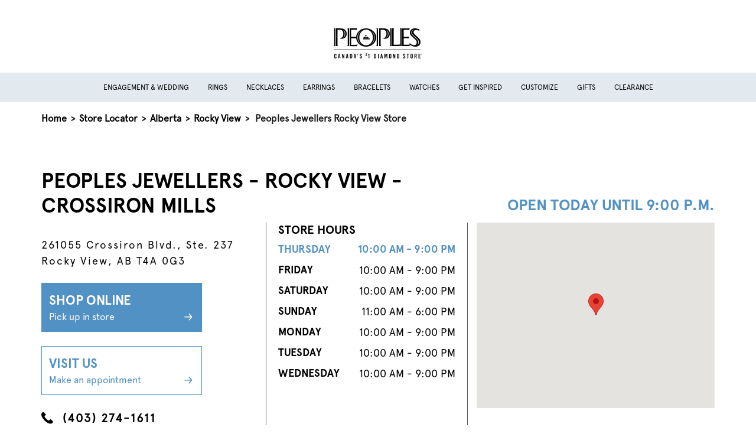

--- FILE ---
content_type: text/html; charset=utf-8
request_url: https://stores.peoplesjewellers.com/ab/rocky-view/5470
body_size: 8550
content:


<!doctype html>
<html>
<head>
    <meta charset="utf-8">
    <meta http-equiv="X-UA-Compatible" content="IE=edge,chrome=1">
    <meta name="viewport" content="width=device-width, initial-scale=1.0, maximum-scale=1.0, user-scalable=no">
    <title> Peoples Jewellers - Canada&#39;s #1 Diamond Store - Rocky View, AB | Store 5470</title>
    <meta name="description" content="Shop our amazing selection of jewellry online or in store at Peoples Jewellers Rocky View, AB, Store 5470. Find unique diamond jewellry and jewellery services today!">
    <meta name="author" content="">

    <link rel="shortcut icon" type="image/x-icon" href="/Content/favicon/PeoplesFavicon.ico" />
    <link rel="canonical" href="https://stores.peoplesjewellers.com/ab/rocky-view/5470" />

    
    
<link rel="preload" href="/Content/Fonts/Apercu Pro Regular.otf" as="font" type="font/otf" crossorigin="anonymous">
<link rel="preload" href="/Content/Fonts/Apercu Pro Bold.otf" as="font" type="font/otf" crossorigin="anonymous">

    <link href="/Content/bootstrap.min.css" rel="stylesheet">
    <link rel="stylesheet" href="/Content/css/PeoplesMain.min.css" />

    
    <script>
        window.googleMapsReady = false;
        window.googleMapsCallbacks = [];

        function initGoogleMaps() {
            window.googleMapsReady = true;
            // Execute any queued callbacks
            while (window.googleMapsCallbacks.length > 0) {
                var callback = window.googleMapsCallbacks.shift();
                callback();
            }
        }

        // Helper function for pages to wait for Google Maps
        function waitForGoogleMaps(callback) {
            if (window.googleMapsReady) {
                callback();
            } else {
                window.googleMapsCallbacks.push(callback);
            }
        }
    </script>

    <!-- Initializing the data layer on the window object -->
    <script>
        window.adobeDataLayer = window.adobeDataLayer || [];

        // Add error handling for third-party scripts to prevent console errors
        window.addEventListener('error', function(e) {
            // Suppress known third-party script errors that don't affect functionality
            var suppressErrors = [
                'UnbxdSiteName is not defined',
                'require is not defined',
                'DXA warning'
            ];

            if (e.message && suppressErrors.some(function(err) { return e.message.includes(err); })) {
                e.preventDefault();
                return true;
            }
        }, true);
    </script>
    <!--<link href="~/Content/js/location-info-map.js"/>-->
  
    <script src="/Content/js/jquery-3.6.0.min.js"></script>

        <script src="https://assets.adobedtm.com/0d1bad3c8952/c2de8c06f41b/launch-e45de778e483.min.js" async></script>
    <!-- Google Tag Manager -->
    <script>
            window.dataLayer = window.dataLayer || [];
            window.dataLayer.push({
                'event': 'pageload'
            });
        </script>
        <script>
            (function (w, d, s, l, i) {
                w[l] = w[l] || []; w[l].push({
                    'gtm.start':
                        new Date().getTime(), event: 'gtm.js'
                }); var f = d.getElementsByTagName(s)[0],
                    j = d.createElement(s), dl = l != 'dataLayer' ? '&l=' + l : ''; j.async = true; j.src =
                    'https://www.googletagmanager.com/gtm.js?id=' + i + dl; f.parentNode.insertBefore(j, f);
            })(window, document, 'script', 'dataLayer', 'GTM-529F5VZ');</script>


    
    
    
</head>

<body>
    <!-- Google Tag Manager (noscript) -->
    <noscript>
            <iframe src="https://www.googletagmanager.com/ns.html?id=GTM-529F5VZ"
                    height="0" width="0"
                    style="display:none;visibility:hidden"></iframe>
        </noscript>
    <!-- End Google Tag Manager (noscript)-->


    
<header>
    <a href="#main-content" aria-label="ship to main content" class="skip-to-main-content">
        <span class="text">
            SKIP TO MAIN CONTENT
        </span>
    </a>
    <a href="#page-footer" aria-label="ship to footer" class="skip-to-main-content">
        <span class="text">
            SKIP TO FOOTER
        </span>
    </a>
    <div class="main-header">
        <div class="container-lg">
            <div class="mobile-container">
                <div class="d-flex align-items-center justify-content-start">
                        <a class="hamburger-menu" data-bs-toggle="offcanvas" data-bs-target="#hamburger" aria-controls="hamburger">
                            <svg width="24" height="24" viewBox="0 0 24 24" fill="currentColor" aria-hidden="true"><path d="M3 18h18v-2H3v2zm0-5h18v-2H3v2zm0-7v2h18V6H3z"/></svg>
                            <div class="hamburger-text">
                                menu
                            </div>
                        </a>
                    <div class="header-left mx-auto mb-4">
                            <a target="_blank" rel="noopener noreferrer" href="https://www.peoplesjewellers.com">
                                <img class="logo" src="/media/2nin22zv/logo.png" alt="logo" />
                            </a>
                    </div>
                </div>
            </div>
        </div>

            <!-- Secondory menu similar to main site -->
            <div class="secondory-header">
                <div class="d-flex justify-content-center">
                        <a href="https://www.peoplesjewellers.com/wedding?icid=LOCAL_PAGE:MEGA:WED" class="secondory-header-link">
                            Engagement &amp; Wedding
                        </a>
                        <a href="https://www.peoplesjewellers.com/rings?icid=LOCAL_PAGE:MEGA:RINGS" class="secondory-header-link">
                            Rings
                        </a>
                        <a href="https://www.peoplesjewellers.com/necklaces?icid=LOCAL_PAGE:MEGA:NECKLACES" class="secondory-header-link">
                            Necklaces
                        </a>
                        <a href="https://www.peoplesjewellers.com/earrings?icid=LOCAL_PAGE:MEGA:EARRINGS" class="secondory-header-link">
                            Earrings
                        </a>
                        <a href="https://www.peoplesjewellers.com/bracelets?icid=LOCAL_PAGE:MEGA:BRACELETS" class="secondory-header-link">
                            Bracelets
                        </a>
                        <a href="https://www.peoplesjewellers.com/watches?icid=LOCAL_PAGE:MEGA:WATCHES" class="secondory-header-link">
                            Watches
                        </a>
                        <a href="https://www.peoplesjewellers.com/collections?icid=LOCAL_PAGE:MEGA:COLLECTIONS" class="secondory-header-link">
                            Get Inspired
                        </a>
                        <a href="https://www.peoplesjewellers.com/create-your-own?icid=LOCAL_PAGE:MEGA:CYO" class="secondory-header-link">
                            Customize
                        </a>
                        <a href="https://www.peoplesjewellers.com/gift-ideas?icid=LOCAL_PAGE:MEGA:GIFT_IDEAS" class="secondory-header-link">
                            Gifts
                        </a>
                        <a href="https://www.peoplesjewellers.com/clearance/c/1991437?icid=LOCAL_PAGE:MEGA:CLR" class="secondory-header-link">
                            Clearance
                        </a>
                </div>
            </div>
            <!-- hamburger menu -->
            <div class="offcanvas offcanvas-start" tabindex="-1" id="hamburger">
                <div class="offcanvas-header justify-content-end">
                    <a href="https://www.peoplesjewellers.com?icid=LOCAL_PAGE:HOMEPAGE" class="mx-auto text-center">
                        <svg width="24" height="24" viewBox="0 0 24 24" fill="currentColor" aria-hidden="true"><path d="M10 20v-6h4v6h5v-8h3L12 3 2 12h3v8z"/></svg>
                        <div>Home</div>
                    </a>
                    <button type="button" class="btn-close text-reset" data-bs-dismiss="offcanvas" aria-label="Close"></button>
                </div>
                <div class="offcanvas-body">
                        <a href="https://www.peoplesjewellers.com/wedding?icid=LOCAL_PAGE:MEGA:WED" class="hamburger-menu-link">
                            <div class="d-flex justify-content-between align-items-center">
                                <div class="hamburger-menu-link-text">Engagement &amp; Wedding</div>
                                <svg width="24" height="24" viewBox="0 0 24 24" fill="currentColor" aria-hidden="true"><path d="M8.59 16.59L13.17 12 8.59 7.41 10 6l6 6-6 6-1.41-1.41z"/></svg>
                            </div>
                        </a>
                        <a href="https://www.peoplesjewellers.com/rings?icid=LOCAL_PAGE:MEGA:RINGS" class="hamburger-menu-link">
                            <div class="d-flex justify-content-between align-items-center">
                                <div class="hamburger-menu-link-text">Rings</div>
                                <svg width="24" height="24" viewBox="0 0 24 24" fill="currentColor" aria-hidden="true"><path d="M8.59 16.59L13.17 12 8.59 7.41 10 6l6 6-6 6-1.41-1.41z"/></svg>
                            </div>
                        </a>
                        <a href="https://www.peoplesjewellers.com/necklaces?icid=LOCAL_PAGE:MEGA:NECKLACES" class="hamburger-menu-link">
                            <div class="d-flex justify-content-between align-items-center">
                                <div class="hamburger-menu-link-text">Necklaces</div>
                                <svg width="24" height="24" viewBox="0 0 24 24" fill="currentColor" aria-hidden="true"><path d="M8.59 16.59L13.17 12 8.59 7.41 10 6l6 6-6 6-1.41-1.41z"/></svg>
                            </div>
                        </a>
                        <a href="https://www.peoplesjewellers.com/earrings?icid=LOCAL_PAGE:MEGA:EARRINGS" class="hamburger-menu-link">
                            <div class="d-flex justify-content-between align-items-center">
                                <div class="hamburger-menu-link-text">Earrings</div>
                                <svg width="24" height="24" viewBox="0 0 24 24" fill="currentColor" aria-hidden="true"><path d="M8.59 16.59L13.17 12 8.59 7.41 10 6l6 6-6 6-1.41-1.41z"/></svg>
                            </div>
                        </a>
                        <a href="https://www.peoplesjewellers.com/bracelets?icid=LOCAL_PAGE:MEGA:BRACELETS" class="hamburger-menu-link">
                            <div class="d-flex justify-content-between align-items-center">
                                <div class="hamburger-menu-link-text">Bracelets</div>
                                <svg width="24" height="24" viewBox="0 0 24 24" fill="currentColor" aria-hidden="true"><path d="M8.59 16.59L13.17 12 8.59 7.41 10 6l6 6-6 6-1.41-1.41z"/></svg>
                            </div>
                        </a>
                        <a href="https://www.peoplesjewellers.com/watches?icid=LOCAL_PAGE:MEGA:WATCHES" class="hamburger-menu-link">
                            <div class="d-flex justify-content-between align-items-center">
                                <div class="hamburger-menu-link-text">Watches</div>
                                <svg width="24" height="24" viewBox="0 0 24 24" fill="currentColor" aria-hidden="true"><path d="M8.59 16.59L13.17 12 8.59 7.41 10 6l6 6-6 6-1.41-1.41z"/></svg>
                            </div>
                        </a>
                        <a href="https://www.peoplesjewellers.com/collections?icid=LOCAL_PAGE:MEGA:COLLECTIONS" class="hamburger-menu-link">
                            <div class="d-flex justify-content-between align-items-center">
                                <div class="hamburger-menu-link-text">Get Inspired</div>
                                <svg width="24" height="24" viewBox="0 0 24 24" fill="currentColor" aria-hidden="true"><path d="M8.59 16.59L13.17 12 8.59 7.41 10 6l6 6-6 6-1.41-1.41z"/></svg>
                            </div>
                        </a>
                        <a href="https://www.peoplesjewellers.com/create-your-own?icid=LOCAL_PAGE:MEGA:CYO" class="hamburger-menu-link">
                            <div class="d-flex justify-content-between align-items-center">
                                <div class="hamburger-menu-link-text">Customize</div>
                                <svg width="24" height="24" viewBox="0 0 24 24" fill="currentColor" aria-hidden="true"><path d="M8.59 16.59L13.17 12 8.59 7.41 10 6l6 6-6 6-1.41-1.41z"/></svg>
                            </div>
                        </a>
                        <a href="https://www.peoplesjewellers.com/gift-ideas?icid=LOCAL_PAGE:MEGA:GIFT_IDEAS" class="hamburger-menu-link">
                            <div class="d-flex justify-content-between align-items-center">
                                <div class="hamburger-menu-link-text">Gifts</div>
                                <svg width="24" height="24" viewBox="0 0 24 24" fill="currentColor" aria-hidden="true"><path d="M8.59 16.59L13.17 12 8.59 7.41 10 6l6 6-6 6-1.41-1.41z"/></svg>
                            </div>
                        </a>
                        <a href="https://www.peoplesjewellers.com/clearance/c/1991437?icid=LOCAL_PAGE:MEGA:CLR" class="hamburger-menu-link">
                            <div class="d-flex justify-content-between align-items-center">
                                <div class="hamburger-menu-link-text">Clearance</div>
                                <svg width="24" height="24" viewBox="0 0 24 24" fill="currentColor" aria-hidden="true"><path d="M8.59 16.59L13.17 12 8.59 7.41 10 6l6 6-6 6-1.41-1.41z"/></svg>
                            </div>
                        </a>
                </div>
            </div>
    </div>
</header>



<div class="navigator container-lg mt-3">
    <div class="mobile-container">
        <div class="nav-store-locator">
            <a href="https://www.peoplesjewellers.com?icid=LOCAL_PAGE:HOMEPAGE">Home</a>
            <span aria-hidden="true"> &gt; </span>
            <a href="/">Store Locator</a>

                    <span aria-hidden="true"> &gt; </span>
                    <a href="/ab">Alberta</a>
                        <span aria-hidden="true"> &gt; </span>
                        <a href="/ab/rocky-view">Rocky View</a>
                    <span aria-hidden="true"> &gt; </span>
                    <span id="breadcrumb-storeCity">Peoples Jewellers Rocky View Store</span>
        </div>
    </div>
</div>

    




    ﻿

<main class="location-details-page Peoples" role="main" id="main-content">
    <!--Da Location info: DALocationInfo.ExtraData.NoseLipBrowPiercing-->
    <!---->


<div class="container">
    <div class="mobile-container">
        <div class="row store-info pb-5 mt-5 gx-5">

            <!--Content 1: Card with Principal Location Information-->
            <div class="location-info-title">
                <div class="col-lg-7">
                    <h1 class="main-header" role="heading" aria-level="1">
                        Peoples Jewellers - Rocky View - CrossIron Mills
                    </h1>
                </div>
            </div>
            <div class="location-info-container">
                <div class="col-lg-4">
                    <h3 class="open-until mobOnly" aria-level="2">
                        open today until 4:00 P.M.
                    </h3>
                    <br />
                    <p class="store-location">
                        261055 Crossiron Blvd., Ste. 237
                        <br />
                        Rocky View, AB T4A 0G3
                    </p>

                    <a class="generic-button primary-button d-block my-4" href="https://www.peoplesjewellers.com?icid=LOCAL_PAGE:HOMEPAGE">
                        Shop Online
                        <div>
                            <div class="d-flex justify-content-between align-items-center">
                                <span>Pick up in store</span>
                                <img src="/Content/images/Peoples/arrow-right-bright.svg" class="hover-hide" />
                                <img src="/Content/images/arrow-right-black.svg" class="hover-show" />
                            </div>
                        </div>
                    </a>
                    <a class="generic-button secondory-button d-block my-4" href="https://www.peoplesjewellers.com/book-appointment?icid=LOCAL_PAGE:BOOK_APPOINTMENT">
                        Visit Us
                        <div>
                            <div class="d-flex justify-content-between align-items-center">
                                <span>Make an appointment</span>
                                <img src="/Content/images/peoples/arrow-right-dark.svg" class="hover-hide" />
                                <img src="/Content/images/arrow-right-black.svg" class="hover-show" />
                            </div>
                        </div>
                    </a>
                    <a class="mt-4 phone d-flex" href="tel:+14032741611">
                        <img src="/Content/images/Peoples/phone-alt.svg" width="20" class="me-3" />
                        (403) 274-1611
                    </a>

                </div>
                <div class="location-info-content">
                    <div class="col-lg-5 border-left">
                        <a class="mt-4 collapse-header" data-bs-toggle="collapse" role="button" href="#store-hours" aria-expanded="true" aria-controls="store-hours">
                            <div>Store hours</div>
                            <img class="arrow" src="/Content/images/chevron-up.svg" />
                        </a>
                        <h3>Store Hours</h3>
                        <div class="store-hour collapse show" id="store-hours">
                                <div class="d-flex justify-content-between mt-2" data-day="today">
                                    <div class="week-of-day">THURSDAY</div>
                                    <div class="business-hours">10:00 AM - 9:00 PM</div>
                                </div>
                                <div class="d-flex justify-content-between mt-2" data-day="Friday">
                                    <div class="week-of-day">FRIDAY</div>
                                    <div class="business-hours">10:00 AM - 9:00 PM</div>
                                </div>
                                <div class="d-flex justify-content-between mt-2" data-day="Saturday">
                                    <div class="week-of-day">SATURDAY</div>
                                    <div class="business-hours">10:00 AM - 9:00 PM</div>
                                </div>
                                <div class="d-flex justify-content-between mt-2" data-day="Sunday">
                                    <div class="week-of-day">SUNDAY</div>
                                    <div class="business-hours">11:00 AM - 6:00 PM</div>
                                </div>
                                <div class="d-flex justify-content-between mt-2" data-day="Monday">
                                    <div class="week-of-day">MONDAY</div>
                                    <div class="business-hours">10:00 AM - 9:00 PM</div>
                                </div>
                                <div class="d-flex justify-content-between mt-2 active" data-day="Tuesday">
                                    <div class="week-of-day">TUESDAY</div>
                                    <div class="business-hours">10:00 AM - 9:00 PM</div>
                                </div>
                                <div class="d-flex justify-content-between mt-2" data-day="Wednesday">
                                    <div class="week-of-day">WEDNESDAY</div>
                                    <div class="business-hours">10:00 AM - 9:00 PM</div>
                                </div>
                        </div>



                    </div>
                    <div class="location-map-container">
                        <a class="mt-4 collapse-header" data-bs-toggle="collapse" role="button" href="#mobile-map" aria-expanded="true" aria-controls="mobile-map">
                            <div>Locations Map</div>
                            <img class="arrow" src="/Content/images/chevron-up.svg" />
                        </a>
                        <div id="mobile-map" class="collapse show text-center" style="width:100%;">
                            <div class="deskOnly" style="justify-content:flex-end">
                                <div class="text-lg-end">
                                    <h3 class="open-until" aria-level="2">
                                        open today until 4:00 P.M.
                                    </h3>
                                </div>
                            </div>
                            <div id="location-info-map"></div>
                        </div>
                    </div>
                </div>
            </div>
        </div>
    </div>
</div>
<script minify>
    $(function () {

    if ($("#location-info-map").length) {

        // Wait for Google Maps API to load before initializing map
        waitForGoogleMaps(function() {
            createMap(51.203227, -113.99374);
        });

        function createMap(lat, long) {

            const divContainer = document.getElementById('location-info-map')

            var myLatlng = new google.maps.LatLng(lat, long);

            var map = new google.maps.Map(divContainer, {
                center: myLatlng,
                zoom: 15
            });

            var marker = new google.maps.Marker({
                position: myLatlng,
                //label: {className: 'marker-label',},
                //icon: '/content/images/',
            });

            marker.setMap(map);

        }

    }

    });

    function setMapHeight() {
        var mapContainer = document.getElementById('location-info-map');

        var aspectRatio = 317 / 407;
        var currentWidth = mapContainer.offsetWidth;
        var newHeight = currentWidth * aspectRatio;

        mapContainer.style.height = newHeight + 'px';
    }

    window.addEventListener('load', setMapHeight);
    window.addEventListener('resize', setMapHeight);
</script>


    <div class="services bg-color-rice my-5">
        <div class="container">
            <div class="mobile-container">
                <h2 class="text-center mb-5">
                        Our Jewellery Services
                </h2>
                <div class="row g-5">
                        <div class="col-lg-6">
                            <div class="d-lg-flex">
                                <div class="img-container text-center">
                                    <img src="/media/xfuhdkxn/frame.png" class="img-fluid service-img my-3" loading="lazy" alt="" />
                                </div>
                                <div class="ms-lg-4 text-center text-lg-start">
                                        <h3><a href="https://www.peoplesjewellers.com/in-store-services?icid=LOCAL_PAGE:STORE_SERVICES " class="color-primary text-decoration-underline">IN-STORE ORDERING</a></h3>
                                    <p  style="letter-spacing:0px">One of our in-store jewellery Consultants can help you order a piece of jewelry and have it shipped to the store or your home.</p>
                                </div>
                            </div>
                        </div>
                        <div class="col-lg-6">
                            <div class="d-lg-flex">
                                <div class="img-container text-center">
                                    <img src="/media/jrqpjv0z/engagement-rings-01-1.png" class="img-fluid service-img my-3" loading="lazy" alt="" />
                                </div>
                                <div class="ms-lg-4 text-center text-lg-start">
                                        <h3><a href="https://www.peoplesjewellers.com/create-your-own?icid=LOCAL_PAGE:CYO" class="color-primary text-decoration-underline">CUSTOM JEWELLERY</a></h3>
                                    <p  style="letter-spacing:0px">From custom engagement rings and wedding bands to thoughtful personalized gifts, we can help you bring your unique vision to life.</p>
                                </div>
                            </div>
                        </div>
                        <div class="col-lg-6">
                            <div class="d-lg-flex">
                                <div class="img-container text-center">
                                    <img src="/media/yruhhcg5/frame-1.png" class="img-fluid service-img my-3" loading="lazy" alt="" />
                                </div>
                                <div class="ms-lg-4 text-center text-lg-start">
                                        <h3><a href="https://www.peoplesjewellers.com/repair-services?icid=LOCAL_PAGE:REPAIRS" class="color-primary text-decoration-underline">JEWELLERY &amp; WATCH REPAIR</a></h3>
                                    <p  style="letter-spacing:0px">From ring resizing to chain and clasp repair and much more, we can fix most of your treasured jewellery in our stores or coordinate off-site repairs.
</p>
                                </div>
                            </div>
                        </div>
                        <div class="col-lg-6">
                            <div class="d-lg-flex">
                                <div class="img-container text-center">
                                    <img src="/media/tqrdwdyu/group.png" class="img-fluid service-img my-3" loading="lazy" alt="" />
                                </div>
                                <div class="ms-lg-4 text-center text-lg-start">
                                        <h3><a href="https://www.peoplesjewellers.com/cleaning-and-inspections?icid=LOCAL_PAGE:CLEANING_INSPECTIONS" class="color-primary text-decoration-underline">CLEANING &amp; INSPECTION</a></h3>
                                    <p  style="letter-spacing:0px">Keep your jewellery looking as good as new or restore it to its former lustre with cleaning and inspection services. </p>
                                </div>
                            </div>
                        </div>
                        <div class="col-lg-6">
                            <div class="d-lg-flex">
                                <div class="img-container text-center">
                                    <img src="/media/qwfmzmrr/image-8.png" class="img-fluid service-img my-3" loading="lazy" alt="" />
                                </div>
                                <div class="ms-lg-4 text-center text-lg-start">
                                        <h3><a href="https://www.peoplesjewellers.com/trade-in-and-upgrades?icid=LOCAL_PAGE:TRADEIN_UPGRADES" class="color-primary text-decoration-underline">TRADE-IN &amp; UPGRADES</a></h3>
                                    <p  style="letter-spacing:0px">Trade in any diamond jewellery purchased at Peoples for a brand new jewellery item (excluding lab-created diamonds).</p>
                                </div>
                            </div>
                        </div>
                        <div class="col-lg-6">
                            <div class="d-lg-flex">
                                <div class="img-container text-center">
                                    <img src="/media/oq3hhkp4/frame-1.png" class="img-fluid service-img my-3" loading="lazy" alt="" />
                                </div>
                                <div class="ms-lg-4 text-center text-lg-start">
                                        <h3><a href="Select jewellery styles are available to buy online and pick up in stores. Search using your postal code to find out if the item is in stock at a store near you." class="color-primary text-decoration-underline">BUY ONLINE &amp; PICK UP IN-STORE</a></h3>
                                    <p  style="letter-spacing:0px">Select jewellery styles are available to buy online and pick up in stores. Search using your postal code to find out if the item is in stock at a store near you.</p>
                                </div>
                            </div>
                        </div>
                </div>
            </div>
        </div>
    </div>


    <div class="categories container py-5">
        <div class="mobile-container px-4">
            <h2 class="text-center">Shop Jewellery By Category</h2>
            <div class="text-center mb-5">
                <a href="https://www.peoplesjewellers.com?icid=LOCAL_PAGE:HOMEPAGE">Shop All</a>
            </div>
            <div class="row row-cols-lg-5 row-cols-2">
                    <div class="col">
                        <div class="text-center">
                            <a href="https://www.peoplesjewellers.com/sales-offers-and-deals?icid=LOCAL_PAGE:DEALS_LP">
                                <img class="img-fluid" src="/media/2a5dr1ic/mask-group.png" loading="lazy" alt="Sale" />
                                <div class="mb-4 mt-3">
                                    <p class="categories-link">
                                        Sale
                                    </p>
                                </div>
                            </a>
                        </div>
                    </div>
                    <div class="col">
                        <div class="text-center">
                            <a href="https://www.peoplesjewellers.com/wedding?icid=LOCAL_PAGE:WEDDING_LP">
                                <img class="img-fluid" src="/media/rwcoduyw/rectangle-21.png" loading="lazy" alt="Engagement" />
                                <div class="mb-4 mt-3">
                                    <p class="categories-link">
                                        Engagement
                                    </p>
                                </div>
                            </a>
                        </div>
                    </div>
                    <div class="col">
                        <div class="text-center">
                            <a href="https://www.peoplesjewellers.com/wedding/wedding-bands/c/3331045?icid=LOCAL_PAGE:WEDDING_BANDS">
                                <img class="img-fluid" src="/media/qimfxzfx/rectangle-22.png" loading="lazy" alt="Wedding" />
                                <div class="mb-4 mt-3">
                                    <p class="categories-link">
                                        Wedding
                                    </p>
                                </div>
                            </a>
                        </div>
                    </div>
                    <div class="col">
                        <div class="text-center">
                            <a href="https://www.peoplesjewellers.com/rings?icid=LOCAL_PAGE:RINGS">
                                <img class="img-fluid" src="/media/ta4mx1tl/rectangle-23.png" loading="lazy" alt="Rings" />
                                <div class="mb-4 mt-3">
                                    <p class="categories-link">
                                        Rings
                                    </p>
                                </div>
                            </a>
                        </div>
                    </div>
                    <div class="col">
                        <div class="text-center">
                            <a href=" https://www.peoplesjewellers.com/necklaces?icid=LOCAL_PAGE:NECKLACES">
                                <img class="img-fluid" src="/media/avelxrru/rectangle-24.png" loading="lazy" alt="Necklaces" />
                                <div class="mb-4 mt-3">
                                    <p class="categories-link">
                                        Necklaces
                                    </p>
                                </div>
                            </a>
                        </div>
                    </div>
                    <div class="col">
                        <div class="text-center">
                            <a href="https://www.peoplesjewellers.com/earrings?icid=LOCAL_PAGE:EARRINGS">
                                <img class="img-fluid" src="/media/1whjijkh/rectangle-25.png" loading="lazy" alt="Earrings" />
                                <div class="mb-4 mt-3">
                                    <p class="categories-link">
                                        Earrings
                                    </p>
                                </div>
                            </a>
                        </div>
                    </div>
                    <div class="col">
                        <div class="text-center">
                            <a href="https://www.peoplesjewellers.com/bracelets?icid=LOCAL_PAGE:BRACELETS">
                                <img class="img-fluid" src="/media/5whp1ghz/rectangle-26.png" loading="lazy" alt="Bracelets" />
                                <div class="mb-4 mt-3">
                                    <p class="categories-link">
                                        Bracelets
                                    </p>
                                </div>
                            </a>
                        </div>
                    </div>
                    <div class="col">
                        <div class="text-center">
                            <a href="https://www.peoplesjewellers.com/mens-jewellery?icid=LOCAL_PAGE:MENS">
                                <img class="img-fluid" src="/media/izfplutj/rectangle-27.png" loading="lazy" alt="Men&#39;s" />
                                <div class="mb-4 mt-3">
                                    <p class="categories-link">
                                        Men&#39;s
                                    </p>
                                </div>
                            </a>
                        </div>
                    </div>
                    <div class="col">
                        <div class="text-center">
                            <a href="https://www.peoplesjewellers.com/gift-ideas/gifts-for-women/c/3209140?icid=LOCAL_PAGE:GIFTSFORHER">
                                <img class="img-fluid" src="/media/qqqljtzf/rectangle-28.png" loading="lazy" alt="Women&#39;s" />
                                <div class="mb-4 mt-3">
                                    <p class="categories-link">
                                        Women&#39;s
                                    </p>
                                </div>
                            </a>
                        </div>
                    </div>
                    <div class="col">
                        <div class="text-center">
                            <a href="https://www.peoplesjewellers.com/create-your-own?icid=LOCAL_PAGE:CYO">
                                <img class="img-fluid" src="/media/qyzjp2jo/rectangle-20.png" loading="lazy" alt="Customize" />
                                <div class="mb-4 mt-3">
                                    <p class="categories-link">
                                        Customize
                                    </p>
                                </div>
                            </a>
                        </div>
                    </div>
            </div>
        </div>
    </div>

<div class="store-description bg-color-rice my-5 py-5 bg-color-1">
    <div class="container">
        <div class="mobile-container">
            <div class="row gx-5">
                <div class="col-lg-6">
                    <div class="desktop-background" style="background:url('https://res.cloudinary.com/cloudasset/image/upload/f_auto,q_auto,w_1200/v1629753744/dELky9LSE4ONDuwUUTObN1TmS47TTy3jhVoMNWZYgCDo61.jpg')no-repeat; background-size: cover; background-position: center; height:100%">
                        <img class="img-fluid d-block d-lg-none" src="https://res.cloudinary.com/cloudasset/image/upload/f_auto,q_auto,w_1200/v1629753744/dELky9LSE4ONDuwUUTObN1TmS47TTy3jhVoMNWZYgCDo61.jpg" alt="location image 261055 Crossiron Blvd., Ste. 237" />
                    </div>
                </div>
                <div class="col-lg-6">
                    <div class="mt-5 mb-lg-5 ms-lg-3">
                        <h2 role="heading" aria-level="2" class="store-description-header">About Peoples Jewellery</h2>
                        <p class="mt-3">For over 100 years, Peoples has provided an accessible and comfortable shopping experience for its Canadian consumers. With its strong assortment of affordable fine jewellery like engagement rings, necklaces, gold rings, earrings, bracelets, wedding bands and brand-name watches, Visit your Peoples Jewellers today!</p>
                    </div>
                </div>
            </div>
        </div>
    </div>
</div>


<div class="nearby-locations container my-5 py-lg-5">
    <div class="mobile-container">
        <h2 class="mt-3 mt-lg-0 mb-5 text-center">Nearby Locations</h2>
        <div class="row g-5 justify-content-center">
                <div class="col-lg-3">
                    <h3 class="mb-4"><a href="/ab/calgary/5600" class="locality-link">Peoples Jewellers Calgary</a></h3>
                    <p class="mb-4">
                        2525 36 Th St. N.E.
                        <br />
                        Calgary, AB T1Y 5T4
                    </p>

                    <a class="phone" style="text-decoration:none" href="tel:+15873282852">
                        (587) 328-2852
                    </a>
                </div>
                <div class="col-lg-3">
                    <h3 class="mb-4"><a href="/ab/calgary/5131" class="locality-link">Peoples Jewellers Calgary</a></h3>
                    <p class="mb-4">
                        3625 Shaganappi Trail Nw
                        <br />
                        Calgary, AB T3A 0M3
                    </p>

                    <a class="phone" style="text-decoration:none" href="tel:+14032861461">
                        (403) 286-1461
                    </a>
                </div>
                <div class="col-lg-3">
                    <h3 class="mb-4"><a href="/ab/calgary/5136" class="locality-link">Peoples Jewellers Calgary</a></h3>
                    <p class="mb-4">
                        6455 Mcleod Trail
                        <br />
                        Calgary, AB T2H 0K8
                    </p>

                    <a class="phone" style="text-decoration:none" href="tel:+14032537244">
                        (403) 253-7244
                    </a>
                </div>
                <div class="col-lg-3">
                    <h3 class="mb-4"><a href="/ab/calgary/5134" class="locality-link">Peoples Jewellers Calgary</a></h3>
                    <p class="mb-4">
                        29 B 100 Anderson Rd. S.E.
                        <br />
                        Calgary, AB T2J 3V1
                    </p>

                    <a class="phone" style="text-decoration:none" href="tel:+14032710013">
                        (403) 271-0013
                    </a>
                </div>
        </div>
        <div class="text-center mt-5">
            <a class="generic-button black-botton text-center" href="/">Find Another Location</a> 
        </div>

    </div>
</div>


<div>
    <div class="mobile-container">
        <h2 class="text-center mb-3 h2-service">at your service</h2>
    </div>
    <div class="propList py-3 mb-5">
        <div class="container">
            <div class="mobile-container">
                <p class="text-center pb-4">In store, online or with a virtual jewellery consultant, when you&#39;re ready to shop, we&#39;re here for you!</p>
                <div class="row gy-5 gx-4">
                        <div class="col-lg-3">
                            <div class="text-center">
                                <div class="img-container">
                                    <img class="img-fluid prop-icon" src="/media/ttal0bms/image-9.png" loading="lazy" alt="" />
                                </div>
                                <h3>Book An Appointment</h3>
                                <p class="item-desc">Book an in-person appointment at your local store or schedule a virtual consultation.
</p>
                                <div>
                                    <a href="https://www.peoplesjewellers.com/book-appointment?icid=LOCAL_PAGE:BOOK_APPOINTMENT">book an appointment</a>
                                </div>
                            </div>
                        </div>
                        <div class="col-lg-3">
                            <div class="text-center">
                                <div class="img-container">
                                    <img class="img-fluid prop-icon" src="/media/20ge3fte/image-10.png" loading="lazy" alt="" />
                                </div>
                                <h3>jewellery expert</h3>
                                <p class="item-desc">Call, chat, text or video call with a jewellery expert or customer service agent.</p>
                                <div>
                                    <a href="https://www.peoplesjewellers.com/expert-consultation?icid=LOCAL_PAGE:JEWELLERY_EXPERT">LEARN MORE</a>
                                </div>
                            </div>
                        </div>
                        <div class="col-lg-3">
                            <div class="text-center">
                                <div class="img-container">
                                    <img class="img-fluid prop-icon" src="/media/hp3c3tu4/image-11.png" loading="lazy" alt="" />
                                </div>
                                <h3>Get It Today!</h3>
                                <p class="item-desc">Get It fast! Buy online and pickup at your local stores within hours.</p>
                                <div>
                                    <a href="https://www.peoplesjewellers.com/pick-up-in-store?icid=LOCAL_PAGE:GETITTODAY">LEARN MORE</a>
                                </div>
                            </div>
                        </div>
                        <div class="col-lg-3">
                            <div class="text-center">
                                <div class="img-container">
                                    <img class="img-fluid prop-icon" src="/media/kw0jc1xc/icon_pickup-1.png" loading="lazy" alt="" />
                                </div>
                                <h3>Returns</h3>
                                <p class="item-desc">Free and easy returns by mail for online purchases!</p>
                                <div>
                                    <a href="https://www.peoplesjewellers.com/return-and-exchange-policy?icid=LOCAL_PAGE:RETURNS_EXCHANGES">LEARN MORE</a>
                                </div>
                            </div>
                        </div>
                </div>

            </div>
        </div>
    </div>
</div>




    <div class="resources py-5 container">
        <div class="mobile-container">
            <h2 class="text-center mb-4" role="heading" aria-level="2" >Get Inspired</h2>

            <div class="row g-4 justify-content-center">
                    <div class="col-lg-4 mb-4" style="justify-content: space-between; display: flex; flex-direction: column;">
                        <div class="row justify-content-center">
                            <div class="col">
                                <img src="/media/5sfcf2dm/rectangle-7-1.png" alt="" class="img-fluid" loading="lazy" />
                                <p class="my-lg-3 mt-4 mb-1 header">diamond jewellery guide</p>
                                <p>From the 4Cs to care and cleaning and more, learn from the diamond experts.</p>
                            </div>
                        </div>
                        <div class="row">
                            <div class="col">
                                <a href="https://www.peoplesjewellers.com/diamond-jewellery?icid=LOCAL_PAGE:DIAMOND_JEWELLERY" target="_blank" rel="noopener noreferrer" class="text-decoration-underline">
                                    Read More &gt;
                                </a>
                            </div>
                        </div>


                    </div>
                    <div class="col-lg-4 mb-4" style="justify-content: space-between; display: flex; flex-direction: column;">
                        <div class="row justify-content-center">
                            <div class="col">
                                <img src="/media/uwtnlsuf/mask-group.png" alt="" class="img-fluid" loading="lazy" />
                                <p class="my-lg-3 mt-4 mb-1 header">gemstone jewellery</p>
                                <p>What’s you colour? Explore all the shades of our gemstone jewellery collection at Peoples.  </p>
                            </div>
                        </div>
                        <div class="row">
                            <div class="col">
                                <a href="https://www.peoplesjewellers.com/gemstone-jewellery?icid=LOCAL_PAGE:GEMSTONE_JEWELLERY" target="_blank" rel="noopener noreferrer" class="text-decoration-underline">
                                    Read More &gt;
                                </a>
                            </div>
                        </div>


                    </div>
                    <div class="col-lg-4 mb-4" style="justify-content: space-between; display: flex; flex-direction: column;">
                        <div class="row justify-content-center">
                            <div class="col">
                                <img src="/media/jyxb5cxl/mask-group-1.png" alt="" class="img-fluid" loading="lazy" />
                                <p class="my-lg-3 mt-4 mb-1 header">Engagement Ring Buying Guide</p>
                                <p>Read our tips to buying an engagement ring for the perfect proposal.</p>
                            </div>
                        </div>
                        <div class="row">
                            <div class="col">
                                <a href="https://www.peoplesjewellers.com/engagement-buying-guide?icid=LOCAL_PAGE:ENGAGEMENT_BUYING_GUIDE" target="_blank" rel="noopener noreferrer" class="text-decoration-underline">
                                    Read More &gt;
                                </a>
                            </div>
                        </div>


                    </div>

            </div>
        </div>

    </div>
        <!-------------------------------------------   store promotions    ---------------------------------------->



</main>

<script type="text/javascript">
    var resultDetail = {
        "brandName": "Peoples"
    }
</script>

<script type="text/javascript">
       var locationCoords = [51.203227, -113.99374];
    var locationDetails = {
            "Brand": "Peoples",
            "DisplayName": "Peoples Jewellers - Rocky View - CrossIron Mills",
            "Address": "261055 Crossiron Blvd., Ste. 237",
            "Address1": "261055 Crossiron Blvd.",
            "Phone": "+14 032 74 16 11",
            "PostalCode": "T4A 0G3",
            "Province": "AB",
            "Locality": "Rocky View"
        };
</script>


<script type="application/ld+json">
        {
            "@context": "https://schema.org",
            "@type": "JewelryStore",
            "name": "Peoples",
            "image": "https://res.cloudinary.com/cloudasset/image/upload/v1629753744/dELky9LSE4ONDuwUUTObN1TmS47TTy3jhVoMNWZYgCDo61.jpg",
            "@id": "https://stores.peoplesjewellers.com/ab/rocky-view/5470",
            "url": "https://www.peoplesjewellers.com?icid=LOCAL_PAGE:HOMEPAGE",
            "telephone": "+14032741611",
            "address": {
                "@type": "PostalAddress",
                "streetAddress": "261055 Crossiron Blvd., Ste. 237",
                "addressLocality": "Rocky View",
                "addressRegion": "AB",
                "postalCode": "T4A 0G3",
                "addressCountry": "CA"
            },
            "geo": {
                "@type": "GeoCoordinates",
                "latitude": 51.203227,
                "longitude": -113.99374
            },
            "openingHoursSpecification": [
                {
                "@type": "OpeningHoursSpecification",
                "dayOfWeek": "Monday",
                "opens": "10:00",
                "closes": "21:00"
                },
                 {
                "@type": "OpeningHoursSpecification",
                "dayOfWeek": "Tuesday",
                "opens": "10:00",
                "closes": "21:00"
                },
                 {
                "@type": "OpeningHoursSpecification",
                "dayOfWeek": "Wednesday",
                "opens": "10:00",
                "closes": "21:00"
                },
                 {
                "@type": "OpeningHoursSpecification",
                "dayOfWeek": "Thursday",
                "opens": "10:00",
                "closes": "21:00"
                },
                 {
                "@type": "OpeningHoursSpecification",
                "dayOfWeek": "Friday",
                "opens": "10:00",
                "closes": "21:00"
                },
                 {
                "@type": "OpeningHoursSpecification",
                "dayOfWeek": "Saturday",
                "opens": "10:00",
                "closes": "21:00"
                },
                 {
                "@type": "OpeningHoursSpecification",
                "dayOfWeek": "Sunday",
                "opens": "11:00",
                "closes": "18:00"
                }
            ]

        }
</script>

<script type="text/javascript">
    //Setting only Page Level variables on page loading complete
    $(document).ready(function () {
        window.adobeDataLayer.push({
            "event": "pageLoaded",
            "pageInfo": {
                "pageName": "StoreFinder Page | Peoples | Rocky View, AB | Store 5470", // <pageName> //404:error Page in case of error page
                "pageType": "StoreLocator",  //  <page type>
                "hierarchy": "Store finder",  // <Hierarchy>
                "deviceType": "Desktop", // Desktop or Mobile
                "server": "https://stores.peoplesjewellers.com",   //<server>
                "ampPage": "false",
            },

            "store": {
                "storeID": "5998",  //  <store ID>  kay is 2000, kay outlet is 2032, jared is 2001, zales outlet is 0008, Peoples is 5998, banter is 0010
                "retailerName": "Peoples Jewellers",  //  <retailer name>
                "salesChannel": "Website",  //  <sales channel>
            },

            //"error": { // Only if error occurs on page as part of page load
            //    "errorType": "error Type",
            //    "errorMessage": [
            //        "Error Message 1",
            //        "Error Message 2",
            //    ]
            //},

            "eventDetails": {
                "websiteError_e16": "0" //Pass 1 if there is any error occurs on page load
            }

        });
    })

</script>


    <footer aria-label="footer" class="mt-sm-2 mt-lg-5" id="page-footer">
    
    <div class="footer-top social-links ">

        <div class="container-lg">
            <div class="row">
                <div class="col">
                    <a target="_blank" rel="noopener noreferrer" href="https://www.facebook.com/Peoples" aria-label="Peoples Facebook"><img src="/Content/images/peoples/facebook-footer.svg" alt="Facebook"></a>
                    
                    <a target="_blank" rel="noopener noreferrer" href="https://www.pinterest.ca/peoplesjeweller/" aria-label="Peoples Pinterest"><img src="/Content/images/peoples/pinterest-footer.svg" alt="Pinterest"></a>
                    <a target="_blank" rel="noopener noreferrer" href="https://www.instagram.com/peoplesjewellers/" aria-label="Peoples Instagram"><img src="/Content/images/peoples/instagram-footer.svg" alt="Instagram"></a>
                </div>
            </div>
        </div>

    </div>
    
    <div class="footer-bottom">
        <div class="container-lg">
            <div class="row footer-content">
                <div class="col-lg-3 footer-bottom-left"><a target="_blank" rel="noopener noreferrer" class="text-white" href="https://www.peoplesjewellers.com" aria-label="Peoples Website">©&nbsp;&nbsp;&nbsp; PEOPLESJEWELLERS.COM</a></div>
                <div class="col-lg-1"></div>
                <div class="col-lg-8 footer-bottom-right">
                    <a target="_blank" rel="noopener noreferrer" class="border-right text-white" href="https://www.peoplesjewellers.com/privacy-policy" aria-label="Peoples Privacy Policy">Privacy Policy</a>
                    <span id="teconsent" class="border-right text-white"></span>
                    <a target="_blank" rel="noopener noreferrer" class="border-right text-white" href="https://www.peoplesjewellers.com/terms-and-conditions" aria-label="Peoples Terms of Use">Terms of Use</a>
                    <a target="_blank" rel="noopener noreferrer" class="text-white" href="https://www.peoplesjewellers.com/sitemap" aria-label="Peoples Site Map">Site Map</a>
                </div>
            </div>
        </div>
    </div>
    <style type="text/css">
        #consent-banner {
            position: fixed !important;
            bottom: 0px !important;
            left: 0px !important;
            width: 100% !important;
            z-index: 9999999 !important;
        }
    </style>
    <div id="consent-banner"></div>
</footer>

    <script src="/scripts/bootstrap.bundle.min.js"></script>
    <script type="text/javascript" src="https://maps.googleapis.com/maps/api/js?key=AIzaSyAGgV0JBJkWkHgD8vcuQ75pPxiNoFt6eSM&libraries=places&callback=initGoogleMaps&loading=async"></script>
    

    
    
    <script src="/DependencyHandler.axd?s=L0NvbnRlbnQvanMvY29uZmlnLmpzOy9Db250ZW50L2pzL21haW4uanM7L0NvbnRlbnQvanMvbWFwLmpzOy9Db250ZW50L2pzL3NpZ25ldC10cmFja2luZy5qczs&amp;t=Javascript&amp;cdv=1171663964" type="text/javascript"></script>
</body>

</html>

--- FILE ---
content_type: text/css
request_url: https://stores.peoplesjewellers.com/Content/css/PeoplesMain.min.css
body_size: 5051
content:
@charset "UTF-8";@font-face{font-family:'Apercu';src:url("../Fonts/Apercu Pro Regular.otf") format("opentype");font-display:swap;}@font-face{font-family:'Apercu-Bold';src:url("../Fonts/Apercu Pro Bold.otf") format("opentype");font-display:swap;}@font-face{font-family:'Domaine';src:url("../Fonts/TestDomaineDisplay-Semibold.otf") format("opentype");font-display:swap;}@font-face{font-family:'Helvetica-Bold';src:url("../Fonts/Helvetica-Bold.ttf") format("opentype");font-display:swap;}@font-face{font-family:'Helvetica';src:url("../Fonts/Helvetica.ttf") format("opentype");font-display:swap;}@font-face{font-family:'Heebo-Bold';src:url("../Fonts/Heebo-ExtraBold.ttf") format("opentype");font-display:swap;}html *{font-family:"Apercu";font-size:16px;}@media(max-width:991px){html *{font-size:16px;}}body{color:#000;display:flex;flex-direction:column;height:100vh;}.locations-block .alphabet-title{width:100%;border-bottom:1px solid #000;height:50px;margin-top:30px;}@media(max-width:991px){.locations-block .alphabet-title{height:35px;}}.locations-block .alphabet-title span{font-weight:700;font-family:"Apercu-Bold";font-size:20px;text-transform:capitalize;}.locations-block .city-name{margin-top:20px;font-family:"Apercu";font-size:18px;font-weight:400;}.locations-block .city-name a{text-decoration:underline;}.filter-block{display:flex;align-items:center;margin-bottom:20px;}.filter-block a{font-size:18px;}.get-direction-box a{color:#5291c3;}.box-store-name{color:#5291c3;font-size:16px;text-decoration:underline;font-weight:700;}.search-container{display:flex;border:1px solid #d2d2d2;border-radius:3px;width:273px;height:46px;cursor:text;padding-top:5px;padding-bottom:5px;margin-right:20px;align-items:center;}@media(max-width:991px){.search-container{width:100%;max-width:350px;}}@media(max-width:991px){.locations-block{padding:0 15px;}}.search-icon{width:27px;margin-left:16px;vertical-align:text-top;margin-right:13px;}@media(max-width:991px){.search-icon{width:19px;height:20px;}}.search-input{padding-left:20px;width:100%;border:none;font-weight:400;font-size:16px;border-left:1px solid #d2d2d2;line-height:unset;height:initial;text-align:left;border-radius:unset;}.deskOnly{display:flex;}.mobOnly{display:none;}.cmobOnly{display:none;}.cdeskOnly{display:block;}.align-right{text-align:right !important;}.align-center{text-align:center !important;}.align-left{text-align:left !important;}h1{font-family:"Apercu-Bold";line-height:1.2;}h2{font-family:"Apercu-Bold";font-size:28px;}h3{font-size:20px;font-family:"Apercu-Bold";}.black-button{background-color:#000;border:1px solid #000;color:#fff;line-height:2.5;}.bg-color-1{max-width:1440px;margin-left:auto;margin-right:auto;}.bg-color-2{background-color:#ececec;}.color-primary{color:#000;}.color-secondory{color:#ececec;}.generic-button{color:#fff;border-radius:0 !important;font-family:"Apercu-Bold";}.generic-button.primary-button{padding:.35rem .75rem;background-color:#5291c3;border:1px solid #5291c3;}.generic-button.primary-button img{margin-right:5px;height:15px;width:15px;}.generic-button.primary-button:hover{background-color:transparent;border:1px solid #fff;}.generic-button span{vertical-align:middle;}.generic-button.secondary-button{padding:.35rem 1rem;background-color:#000;border:1px solid #000;}.generic-button.secondary-button:hover{background-color:transparent;border:1px solid #fff;}@media(max-width:991px){.generic-button{font-size:15px;}}@media(min-width:991px){.generic-button{font-size:16px;}}.generic-button:hover{color:#dedad6;text-decoration:none;filter:invert(98%);}@media(max-width:991px){.deskOnly{display:none;}.mobOnly{display:flex;}h1{font-size:30px;font-family:"Apercu-Bold";}h2{font-size:28px;font-family:"Apercu-Bold";}h3{font-size:20px;font-family:"Apercu-Bold";font-weight:400;}h4{font-size:15px;font-weight:bold;font-family:"Apercu";}h1,h2,h3,h4{text-transform:capitalize;font-weight:bold;}.text-large{font-size:18px;}.text-small{font-size:14px;}.mobile-container{margin:0 1rem 0 1rem;}.generic-button{display:block;width:200px;}}@media(max-width:991px) and (max-width:991px){.generic-button{width:100%;}}@media(max-width:991px){.not-found .generic-button{display:inline-block;width:unset;}.form-control{margin:auto;}}@media(min-width:991px){.deskOnly{display:flex;}.mobOnly{display:none;}h1{font-size:35px;font-family:"Apercu-Bold";}h2{font-size:28px;font-family:"Apercu-Bold";}h3{font-size:20px;font-weight:bold;font-family:"Apercu-Bold";}h4{font-size:16px;font-weight:bold;font-family:"Apercu";}h1,h2,h3,h4{text-transform:capitalize;}h2{color:#000;}h3,h4{text-transform:uppercase;font-weight:bold;}.text-large{font-size:18px;}.text-small{font-size:16px;}}a{color:#000;text-decoration:none;display:inline-block;}a:hover{color:#000;text-decoration:underline;}a:focus{outline-offset:3px;}.container,.container-lg{padding-left:0;padding-right:0;}.semibold{font-weight:600;}.bold{font-weight:bold;}@media(max-width:991px){.mt-6{margin-top:3rem !important;}}@media(min-width:991px){.mt-6{margin-top:6rem !important;}}.btn-near-me{cursor:pointer;}.not-valid{display:none;}.chevron-right{transform:rotate(90deg);}.chevron-left{transform:rotate(-90deg);}.section-bg-container{max-width:1440px;margin:auto;}:root{--star-size:30px;--star-color:#fff;--star-background:#fc0;}.Stars{--percent:calc(var(--rating)/5*100%);display:inline-block;font-size:var(--star-size);font-family:Times;line-height:1;}.Stars::before{content:'★★★★★';letter-spacing:3px;background:linear-gradient(90deg,var(--star-background) var(--percent),var(--star-color) var(--percent));-webkit-background-clip:text;-webkit-text-fill-color:transparent;}header .skip-to-main-content{background-color:#000;text-align:center;height:0;margin:auto;max-width:1440px;display:flex;justify-content:center;align-items:center;}header .skip-to-main-content .text{display:none;}header .skip-to-main-content:focus{height:39px;outline-color:#000;outline-offset:0;}header .skip-to-main-content:focus .text{display:block;color:#fff;padding:4px;font-size:13px;outline-offset:2px;outline-width:medium;outline-style:solid;outline-color:#fff !important;}header .fa{font-size:36px;}header .main-header{margin-top:3rem;}header .main-header .logo{max-width:200px;}header .main-header .hamburger-menu{display:none;}header .main-header .secondory-header{max-width:1440px;margin:auto;display:block;}header .main-header .secondory-header .secondory-header-link{font-size:12px;margin:1rem;text-transform:uppercase;}header .main-header .offcanvas .offcanvas-header *{text-transform:uppercase;}header .main-header .offcanvas .offcanvas-body{padding:0;margin:1rem .5rem;}header .main-header .offcanvas .offcanvas-body .hamburger-menu-link{display:block;font-weight:bold;padding:1.5rem 1rem;border-bottom:1px solid #fff;}header .main-header .offcanvas .offcanvas-body .hamburger-menu-link .hamburger-menu-link-text{font-size:12px;text-transform:uppercase;}header .main-header .offcanvas .offcanvas-body .hamburger-menu-link i{font-size:1.5rem;}header .main-header .offcanvas .offcanvas-body .hamburger-menu-link:focus{outline-offset:-1px;}@media(max-width:991px){header .skip-to-main-content{width:100%;}header .main-header{margin-top:17px;}header .main-header .logo{width:73px;height:25px;}header .main-header .hamburger-menu{display:block;}header .main-header .hamburger-menu .hamburger-text{font-size:12px;}header .main-header .secondory-header{display:none;}}@media(max-width:991px){footer#page-footer{margin-top:20px;}}.home-page p{font-size:20px;line-height:24px;font-weight:500;font-family:"Apercu-Bold";}@media(max-width:991px){.home-page .generic-button{width:200px;}}.home-page .mobile-container #indexmap{height:500px;}.home-page .mobile-container #result-indexmap{height:500px;display:none;}.home-page .mobile-container .find-store h2{font-size:20px;font-family:"Apercu-Bold";}.home-page .mobile-container .find-store .form-control{border-radius:0;line-height:2;border:1px solid #000;}.home-page .mobile-container .find-store .form-control:focus{box-shadow:none;}.filter-block{align-items:center;margin-bottom:20px;display:flex;}@media(max-width:991px){.filter-block{display:block;}.filter-block a{margin-top:20px;}}@media(max-width:991px){.list-container{padding:0 20px;}}.custom-jewelry{background-color:#fafafa;}.custom-jewelry .desktop-background{background:none;}.custom-jewelry .black-button{width:100%;padding:5px 20px;background-color:#000;border:1px solid #000;font-size:16px;text-align:center;color:#fff;max-width:350px;}@media(max-width:991px){.custom-jewelry{display:flex;text-align:center;padding:30px 10px !important;}.custom-jewelry .desktop-background{background:none;}}.custom-jewelry p{line-height:32px;font-size:18px;}.repair-jewelry{background-color:#fafafa;}.repair-jewelry .desktop-background{background:none;}.repair-jewelry .black-button{width:100%;padding:5px 20px;background-color:#000;border:1px solid #000;font-size:16px;text-align:center;color:#fff;max-width:350px;}@media(max-width:991px){.repair-jewelry{display:flex;text-align:center;}.repair-jewelry .desktop-background{background:none;}}.repair-jewelry p{line-height:32px;font-size:18px;}@media(max-width:991px){.store-jewelry{display:flex;text-align:center;background-color:#fafafa;padding:30px 10px !important;}}@media screen and (min-width:991px) and (max-width:1199px){.form-control{max-width:400px;margin:auto;}}.banner{background-color:#5291c3;font-weight:bold;}.banner *{color:#fff;}.banner p{margin-top:.5rem;margin-bottom:.5rem;}.banner table{width:100% !important;}.banner a:hover{color:#fff;}.navigator{font-size:16px;font-weight:700;font-family:"Apercu";color:#1d1c1d;}.navigator .mobile-container{display:flex;}.navigator .mobile-container .nav-store-locator{font-size:14px;}.navigator .mobile-container .nav-store-locator #breadcrumb-storeName{white-space:nowrap;}.navigator .mobile-container .nav-location-results,.navigator .mobile-container .nav-store{font-size:14px;}.navigator span{padding-left:3px;padding-right:3px;}@media(min-width:991px){.navigator{margin-top:3rem;}}@media(max-width:991px){.navigator{margin-top:0;}}.filter-menu[aria-expanded=false] .image-expanded,.business-hour-menu[aria-expanded=false] .image-expanded,.multiselect-button[aria-expanded=false] .image-expanded,[aria-expanded=false].distance-selectbox .image-expanded{display:none;}.filter-menu[aria-expanded=false] .image-collapsed,.business-hour-menu[aria-expanded=false] .image-collapsed,.multiselect-button[aria-expanded=false] .image-collapsed,[aria-expanded=false].distance-selectbox .image-collapsed{display:initial;}.filter-menu[aria-expanded=true] .image-collapsed,.business-hour-menu[aria-expanded=true] .image-collapsed,.multiselect-button[aria-expanded=true] .image-collapsed,[aria-expanded=true].distance-selectbox .image-collapsed{display:none;}.filter-menu[aria-expanded=true] .image-expanded,.business-hour-menu[aria-expanded=true] .image-expanded,.multiselect-button[aria-expanded=true] .image-expanded,[aria-expanded=true].distance-selectbox .image-expanded{display:initial;}.image-expanded .arrow,.image-collapsed .arrow{width:15px;}.results-filter-mobile{background-color:#e2eaf0;}.multiselect-button,.distance-selectbox{display:block;width:100%;line-height:2.5;text-align:left;border:1px solid #000;background-color:#fff;padding-left:1rem;}.checkbox-menu li label{display:block;padding:3px 10px;clear:both;font-weight:normal;line-height:1.42857143;color:#333;white-space:nowrap;margin:0;transition:background-color .4s ease;}.checkbox-menu li label:focus,.checkbox-menu li label :hover{background-color:#f5f5f5;}.checkbox-menu li input{margin:0 5px;top:2px;position:relative;}.checkbox-menu li:active label{background-color:#cbcbff;font-weight:bold;}.checkbox-menu li:active label:focus,.checkbox-menu li:active label :hover{background-color:#b8b8ff;}.distance-selectbox{border-radius:0;padding:.5rem;}.dropdown-menu{width:100%;}.location-not-found{display:none;}.location-not-found .find-store{background-color:#e2eaf0;}.location-not-found .find-store h2{font-size:20px;font-family:"Apercu-Bold";}.location-not-found .find-store h2.font-25{font-size:25px;}.location-not-found .find-store h1{font-family:"Apercu-Bold";}.location-not-found .find-store .form-control{border-radius:0;line-height:2;border:1px solid #000;}.location-not-found .find-store .form-control:focus{box-shadow:none;}.location-not-found #not-found-search-mobile{line-height:3;width:156px;}@media(max-width:991px){.location-results-page .categories{padding:0 20px;}}.location-results-page .mobile-container{scrollbar-face-color:#000;}.location-results-page .mobile-container .filter-menu{display:block;text-decoration:none;}.location-results-page .mobile-container .map-menu{display:block;text-decoration:none;border-bottom:1px solid #000;}.location-results-page .mobile-container .map-menu .arrow{margin-left:1em;}.location-results-page .mobile-container .location-info{height:650px;}@media(max-width:991px){.location-results-page .mobile-container .location-info{height:100%;}}.location-results-page .mobile-container .location-info .store-block:first-child{margin-top:0 !important;}.location-results-page .mobile-container .location-info .store-block .distance-pin .icon{width:34px;height:45px;background:url("../images/pin.svg");}.location-results-page .mobile-container .location-info .store-block .distance-pin .icon .icon-number{padding-top:8px;color:#fff;font-size:14px;font-family:'Heebo-Bold';}.location-results-page .mobile-container .location-info .store-block .distance-pin .distance{font-size:12px;}.location-results-page .mobile-container .location-info .store-block .store-info .get-direction a *{width:auto;}.location-results-page .mobile-container .location-info .store-block .store-info .get-direction .direction-text{font-size:18px;font-family:"Apercu";}.location-results-page .mobile-container .location-info .store-block .store-info .get-direction .underline-Peoples:hover{text-decoration:underline;}.location-results-page .mobile-container .location-info .store-block .store-info .get-direction .underline-Banter{text-decoration:underline;}.location-results-page .mobile-container .location-info .store-block .store-info .get-direction .underline-Zales{text-decoration:underline;}.location-results-page .mobile-container .location-info .store-block .store-info .business-hour-menu{display:block;text-decoration:none;border-bottom:1px solid #616265;}.location-results-page .mobile-container .location-info .store-block .store-info .business-hour-menu .working-hours{margin-left:8rem !important;}.location-results-page .mobile-container .location-info .store-block .store-info .store-hours .week-of-day{font-family:Apercu-Bold !important;}.location-results-page .mobile-container .location-info .store-block .store-info .store-hours .active-hours>*{font-weight:500;font-family:Apercu-Bold !important;color:#5291c3;}.location-results-page .mobile-container .find-store{background-color:#e2eaf0;}.location-results-page .mobile-container .find-store h2{font-size:20px;font-family:"Apercu-Bold";}.location-results-page .mobile-container .find-store h2.font-25{font-size:25px;}.location-results-page .mobile-container .find-store h1{font-family:"Apercu-Bold";}.location-results-page .mobile-container .find-store .form-control{border-radius:0;line-height:2;border:1px solid #000;}.location-results-page .mobile-container .find-store .form-control:focus{box-shadow:none;}.location-results-page .mobile-container .marker{background-image:url(/Content/images/pin.svg);width:40px;height:40px;background-size:contain;background-repeat:no-repeat;}.location-results-page .mobile-container #index-page-search-mobile{line-height:3;width:156px;}@media(max-width:991px){.location-results-page .mobile-container .map-menu{display:flex;justify-content:space-between;border-bottom:2px solid #ebebeb;}.location-results-page .mobile-container .map-menu span{margin-right:15px;}.location-results-page #location-result-page-map{height:500px;}.location-results-page .distance-selectbox{border-radius:5px;}.location-results-page .location-filter{display:flex;flex-direction:row;justify-content:space-between;border-top:1px solid #000;border-bottom:1px solid #000;margin:40px 0;}.location-results-page .location-filter .location-filter-item{flex-direction:column;}.location-results-page .row .col-lg-11 .store-block{border-top:2px solid #d2d2d2;padding-top:20px;}.location-results-page .row .col-lg-11 .store-block:first-child{border-top:none !important;}body{overflow-x:hidden;}.results-filter-mobile{margin-bottom:1.5rem !important;}}@media(min-width:991px){.location-results-page .distance-selectbox{border-radius:0;}.location-results-page .location-info{height:750px;overflow-y:scroll;overflow-x:hidden;border-bottom:1px solid #000;}.location-results-page .location-info::-webkit-scrollbar{width:15px;}.location-results-page .location-info::-webkit-scrollbar-track{border-radius:10px;background:#eee;}.location-results-page .location-info::-webkit-scrollbar-thumb{border-radius:10px;background:#2d2d2d;}.location-results-page .location-info .store-block{border-bottom:1px solid #eee;}.location-results-page .location-filter{border-top:1px solid #1d1c1d;border-bottom:1px solid #1d1c1d;flex-direction:row;display:flex;}}@media(min-width:360px){.image-expanded,.image-collapsed{margin-left:.5rem;}}.location-details-page .mobile-container .store-location *{font-size:18px;}.location-details-page .mobile-container .store-hour{max-width:350px;}.location-details-page .mobile-container .store-hour .week-of-day{font-family:"Apercu-Bold";}.location-details-page .mobile-container .store-hour .row .col-5{font-family:"Apercu-Bold";}.location-details-page .mobile-container .store-hour .active-hours>*{font-weight:500;font-family:Apercu-Bold !important;color:#5291c3;}.location-details-page .mobile-container .get-direction a *{width:auto;}.location-details-page .mobile-container .get-direction .direction-icon{margin-right:5px;}.location-details-page .mobile-container .get-direction .direction-text{font-size:18px;font-family:"Apercu";}.location-details-page .mobile-container .get-direction .underline-Peoples:hover{text-decoration:underline;}.location-details-page .mobile-container .get-direction .underline-Banter{text-decoration:underline;}.location-details-page .mobile-container .get-direction .underline-Zales{text-decoration:underline;}.location-details-page .mobile-container .get-direction .underline-Jared{color:#333;letter-spacing:2px;}.location-details-page .mobile-container .call-now{padding:.7rem 2rem .7rem 1.8rem;background-color:#5291c3;width:auto;color:#fff;margin:calc(var(--bs-gutter-x)*.5);border-radius:0 !important;font-size:18px;font-family:"Apercu-Bold";border:1px solid #5291c3;}.location-details-page .mobile-container .call-now img{margin:0 5px 0 5px;height:15px;width:15px;}.location-details-page .mobile-container .call-now:hover{background-color:transparent;color:#dedad6;border:1px solid #fff;text-decoration:none;filter:invert(98%);}.location-details-page .mobile-container .black-botton{padding:.7rem 2rem .7rem 1.8rem;background-color:#000;width:auto;color:#fff;border-radius:0 !important;font-size:18px;font-family:"Apercu-Bold";border:1px solid #000;}.location-details-page .mobile-container .black-botton:hover{background-color:transparent;color:#dedad6;border:1px solid #fff;text-decoration:none;filter:invert(98%);}.location-details-page .mobile-container .map-menu{display:block;text-decoration:none;border-bottom:1px solid #000;padding-bottom:.5rem;}.location-details-page .mobile-container .map-menu .arrow{margin-left:1em;}.location-details-page .mobile-container .description-text{display:flex;align-items:center;}.location-details-page .mobile-container .description-image{width:100%;}.location-details-page .mobile-container .services-image{width:100%;}.location-details-page .mobile-container .book-your-appointment .book-your-appointment-button{padding:.7rem 2rem .7rem 1.8rem;width:auto;color:#fff;margin:calc(var(--bs-gutter-x)*.5);border-radius:0 !important;font-size:18px;font-family:"Apercu-Bold";}.location-details-page .mobile-container .book-your-appointment .book-your-appointment-button:hover{color:#dedad6;border:1px solid #fff;text-decoration:none;filter:invert(98%);}.location-details-page .mobile-container .resource h3{font-family:"Apercu-Bold";text-decoration:underline;}.location-details-page .marker{background-image:url(/Content/images/pin.svg);width:40px;height:40px;background-size:contain;background-repeat:no-repeat;}@media(max-width:991px){.location-details-page #location-page-map{width:100%;height:500px;}.location-details-page h3{font-weight:bold;}.location-details-page .mobile-container .store-hour *{font-size:15px;}.location-details-page .mobile-container .description-image{width:100%;height:100%;}.location-details-page .mobile-container .store-hours-width{max-width:75%;}.location-details-page .mobile-container .get-direction a *{font-family:"Apercu";font-weight:bold;font-size:20px;}.location-details-page #location-page-map-mobile{height:500px;}.location-details-page .services-image{display:none;}.location-details-page .detail-service{text-align:center;}.location-details-page .book-your-appointment .book-your-appointment-button{background-color:#5291c3;border:1px solid #5291c3;}.location-details-page .book-your-appointment .book-your-appointment-button:hover{background-color:transparent;}}@media(max-width:500px){.mobile-container .store-hours-width{max-width:100% !important;}}@media(min-width:991px){.location-details-page #location-page-map{width:100%;height:100%;}.location-details-page .mobile-container .store-hour *{font-size:18px;}.location-details-page .mobile-container .get-direction a *{font-family:"Apercu-Bold";font-weight:bold;font-size:18px;}.location-details-page .book-your-appointment .book-your-appointment-button{background-color:#241f20;border:1px solid #241f20;}.location-details-page .book-your-appointment .book-your-appointment-button:hover{background-color:transparent;}.location-not-found .btn-near-me:hover{text-decoration:underline;}}footer{padding-bottom:0;}footer hr{opacity:1;margin:auto;max-width:1440px;}footer .top-seperator{border-top:1px solid #e6e6e6;}footer .bottom-seperator{border-top:0 solid #000;}footer .footer-top{max-width:1440px;margin:auto;padding:1.3rem 0;border-top:1px solid #e6e6e6;}footer .footer-top .row{text-align:right;}footer .footer-top .row .col>a{padding:0 1rem 0 1rem;}footer .footer-top .row .col>a:last-child{margin-right:2rem;}footer .footer-bottom{max-width:1440px;margin:auto;background:#5291c3;color:#fff;padding:2.5rem 0 4.5rem 0;}@media(max-width:991px){footer .footer-bottom .footer-content{display:flex;flex-direction:column-reverse;}}footer .footer-bottom .footer-bottom-left{text-align:left;}footer .footer-bottom .footer-bottom-left a{font-weight:normal;}footer .footer-bottom .footer-bottom-right{text-align:right;}footer .footer-bottom .footer-bottom-right span{display:inline-block !important;}footer .footer-bottom .footer-bottom-right span a{margin-right:0 !important;}footer .footer-bottom .footer-bottom-right a{padding:0 1rem 0 1rem;}footer .footer-bottom .footer-bottom-right a:last-child{margin-right:2rem;}@media(max-width:991px){footer .footer-bottom .footer-bottom-right a{padding:5px 0;}}footer .footer-bottom .footer-bottom-right .border-right{border-right:1px solid #fff;}@media(max-width:991px){footer .footer-bottom .footer-bottom-right .border-right{border-right:none;padding:5px 0;}}@media(max-width:991px){footer .footer-bottom .footer-bottom-right{display:flex;flex-direction:column;padding:20px 0;}}@media(min-width:991px){footer *{font-size:15px;}footer .border-right{border-right:1px solid #000;}}@media(max-width:991px){footer *{font-size:13px;}footer .footer-top{padding:2rem 0 2rem 0;}footer .footer-top .row{text-align:center;}footer .footer-top .row .col>a:last-child{margin-right:0 !important;}footer .footer-bottom{padding:2rem;}footer .footer-bottom .footer-bottom-right{text-align:left;}footer .footer-bottom .footer-bottom-left{text-align:center;}footer .footer-bottom .mobOnly .col-lg-2,footer .footer-bottom .mobOnly .col-lg-3,footer .footer-bottom .mobOnly .col-lg-4{margin-bottom:.7em;}}.text-white{color:#fff;}.location-results-page .categories a{text-decoration:underline;font-size:18px;}.location-results-page .categories h2{font-size:32px;}@media(max-width:991px){.location-results-page .categories h2{font-size:24px;}}.location-results-page .categories .categories-link{font-size:14px;}@media(max-width:991px){.location-results-page .categories .categories-link{font-size:16px;}}.location-results-page .locations-block .city-name a{text-decoration:underline;font-size:18px;}@media(max-width:991px){.location-results-page h3{text-transform:uppercase;}}.location-results-page .locations-block .city-name div{font-size:18px;}.location-results-page .mobile-container .location-info .store-block .store-info .get-direction .direction-text{font-size:16px;}@media(max-width:991px){.location-results-page .mobile-container .find-store h2{font-size:18px;}}@media(max-width:991px){.btn-near-me{font-size:16px;}}.location-results-page h1{font-size:36px;color:#333;}@media(max-width:991px){.location-results-page h1{font-size:28px;}}.location-results-page .generic-button.primary-button{font-size:20px;}.location-results-page .generic-button.secondary-button{font-size:20px;}.location-results-page p{font-size:20px;color:#333;}.location-results-page .map-menu p{font-size:18px;}.location-results-page .filter-block a{font-size:16px;}.location-results-page h2{font-size:32px;}.custom-jewelry h2{font-family:'Domaine';color:#333;}@media(max-width:991px){.custom-jewelry h2{font-size:24px;}}.custom-jewelry p{font-size:20px;}.repair-jewelry h2{font-family:'Domaine';color:#333;}@media(max-width:991px){.repair-jewelry h2{font-size:24px;}}.repair-jewelry p{font-size:20px;}.store-jewelry h2{font-family:'Domaine';color:#333;}@media(max-width:991px){.store-jewelry h2{font-size:24px;}}.store-jewelry p{font-size:20px;}@media(max-width:991px){.home-page .list-container h1{font-size:28px;}}@media(max-width:991px){.home-page .list-container{padding:0;}}.home-page h1{font-size:36px;color:#333;}@media(max-width:991px){.home-page h1{font-size:32px;}}.home-page a{font-size:18px;color:#333;}.home-page a span{color:#fff;}.location-details-page.Peoples .generic-button{text-align:left;font-size:22px;padding:.75rem;max-width:17rem;text-transform:uppercase;font-family:'Apercu-Bold';}.location-details-page.Peoples .generic-button span{text-transform:none;}@media(max-width:991px){.location-details-page.Peoples .generic-button{max-width:unset;width:unset;}.location-details-page.Peoples .generic-button.black-botton{max-width:25rem;}}.location-details-page.Peoples .generic-button img{height:20px;width:20px;}.location-details-page.Peoples .generic-button.primary-button{color:#fff;text-transform:uppercase;font-family:'Apercu-Bold';}.location-details-page.Peoples .generic-button.primary-button img{margin-right:0;}.location-details-page.Peoples .generic-button.secondory-button{color:#5291c3;border:1px solid #5291c3;}.location-details-page.Peoples .generic-button.black-botton{padding:.75rem 2rem;text-transform:uppercase;font-size:16px;}.location-details-page.Peoples .generic-button .hover-show{display:none;}.location-details-page.Peoples .generic-button:hover{background-color:#fff;color:#000;cursor:pointer;}.location-details-page.Peoples .generic-button:hover .hover-show{display:block;}.location-details-page.Peoples .generic-button:hover .hover-hide{display:none;}.location-details-page.Peoples p{font-size:18px;}@media(max-width:991px){.location-details-page.Peoples p{font-size:16px;}}.location-details-page.Peoples h2{font-size:32px;font-family:'Domaine';color:#333;}.location-details-page.Peoples .services h2{font-family:'Domaine';color:#333;}.location-details-page.Peoples .services h3{text-decoration:none;}.location-details-page.Peoples .services p{font-size:20px;margin-bottom:.25rem;}.location-details-page.Peoples .services p small{font-size:16px;}.location-details-page.Peoples .services a{font-size:inherit;font-weight:inherit;font-family:inherit;text-decoration:none !important;}.location-details-page.Peoples .services .img-container{min-width:70px;}@media(max-width:991px){.location-details-page.Peoples .services h2{text-transform:uppercase;}.location-details-page.Peoples .services p{font-size:16px;}.location-details-page.Peoples .services p small{font-size:14px;}}.location-details-page.Peoples .categories h2{font-family:'Domaine';color:#333;text-transform:capitalize;}.location-details-page.Peoples .categories a{text-decoration:underline;}.location-details-page.Peoples .categories .shop-all{font-size:18px;}@media(max-width:991px){.location-details-page.Peoples .categories h2{text-transform:uppercase;}}.location-details-page.Peoples .h2-service{margin-top:70px;text-transform:uppercase;}.location-details-page.Peoples .propList h3{font-size:18px;text-transform:capitalize;}.location-details-page.Peoples .propList .img-container{height:7rem;}.location-details-page.Peoples .propList a{text-decoration:underline;text-transform:uppercase;font-weight:bold;}.location-details-page.Peoples .propList p{font-weight:bold;}.location-details-page.Peoples .propList .item-desc{font-weight:400;font-family:'Helvetica';margin-bottom:0 !important;}@media(min-width:991px){.location-details-page.Peoples .propList .item-desc{min-height:7rem;}}@media(min-width:1200px){.location-details-page.Peoples .propList .item-desc{min-height:5rem;}}@media(max-width:991px){.location-details-page.Peoples .propList .item-desc{margin-bottom:20px !important;}}@media(max-width:991px){.location-details-page.Peoples .propList p{margin-bottom:40px !important;}}.location-details-page.Peoples .store-description{background-color:#f8f8f7;}.location-details-page.Peoples .store-description h2{font-family:'Domaine';color:#333;}@media(max-width:991px){.location-details-page.Peoples .store-description .desktop-background{background:none;}.location-details-page.Peoples .store-description h2{text-align:center;color:#000;}}.location-details-page.Peoples .store-description p{line-height:2rem;}.location-details-page.Peoples .nearby-locations h2{font-family:'Domaine';color:#333;}.location-details-page.Peoples .nearby-locations h3{font-family:'Helvetica-Bold';text-transform:none;letter-spacing:2px;}.location-details-page.Peoples .nearby-locations .phone{font-size:18px;font-family:"Helvetica";letter-spacing:2px;}.location-details-page.Peoples .nearby-locations a{font-family:'Apercu';letter-spacing:0;}.location-details-page.Peoples .nearby-locations p{font-size:18px;font-family:'Helvetica';}@media(max-width:991px){.location-details-page.Peoples .nearby-locations h2{text-transform:uppercase;}}.location-details-page.Peoples .resources h2{font-family:'Domaine';color:#000;}.location-details-page.Peoples .resources .header{font-size:20px;text-transform:capitalize;font-family:'Apercu-Bold';}.location-details-page.Peoples .resources a{font-weight:400;text-transform:uppercase;}.location-details-page.Peoples .resources p{font-size:16px;}@media(max-width:991px){.location-details-page.Peoples .resources h2{margin-top:-60px;}.location-details-page.Peoples .resources a{font-size:20px;}.location-details-page.Peoples .resources .col{text-align:center;}}@media(max-width:991px){.location-details-page.Peoples h1{font-size:28px;}.location-details-page.Peoples h2{font-size:24px;}}.location-details-page.Peoples .store-info h1{text-transform:uppercase;}.location-details-page.Peoples .store-info p{letter-spacing:2px;}.location-details-page.Peoples .store-info .location-info-title{display:flex;width:100%;flex-direction:row;justify-content:space-between;}.location-details-page.Peoples .store-info .location-info-container{display:flex;flex-direction:row;justify-content:flex-start;width:100%;}@media(max-width:991px){.location-details-page.Peoples .store-info .location-info-container{flex-direction:column;}}@media(max-width:991px){.location-details-page.Peoples .store-info .location-info-container .open-until{margin-top:15px;color:#5291c3;font-size:16px;}}.location-details-page.Peoples .store-info .location-info-container .phone{font-size:20px;font-weight:bold;letter-spacing:2px;}.location-details-page.Peoples .location-info-content{display:flex;width:100%;flex-direction:row;justify-content:space-between;}.location-details-page.Peoples .location-info-content>div{width:45%;}@media(max-width:991px){.location-details-page.Peoples .location-info-content>div{width:100%;}}@media(max-width:991px){.location-details-page.Peoples .location-info-content{flex-direction:column-reverse;}.location-details-page.Peoples .location-info-content h3:not(.sp){display:none;}}.location-details-page.Peoples .location-info-content .location-map-container{display:flex;flex-direction:column;margin-left:15px;width:55%;}@media(max-width:991px){.location-details-page.Peoples .location-info-content .location-map-container{width:100%;align-items:flex-start;margin-left:0;}}.location-details-page.Peoples .location-info-content .location-map-container #location-info-map{width:100%;max-width:640px;height:auto;}@media(min-width:768px) and (max-width:991px){.location-details-page.Peoples .location-info-content .location-map-container #location-info-map{margin-left:1.5rem;width:93.1%;}}.location-details-page.Peoples .location-info-content h3{display:flex;}.location-details-page.Peoples .location-info-content h1{text-transform:uppercase;}.location-details-page.Peoples .location-info-content .phone{font-size:20px;font-weight:bold;letter-spacing:2px;}.location-details-page.Peoples .location-info-content p{letter-spacing:2px;}.location-details-page.Peoples .location-info-content .open-until{color:#5291c3;font-size:26px;margin-top:-45px;}@media(max-width:991px){.location-details-page.Peoples .location-info-content .open-until{margin-top:15px;}}.location-details-page.Peoples .location-info-content .collapse-header{display:none;}@media(max-width:991px){.location-details-page.Peoples .location-info-content .collapse-header{display:flex;justify-content:space-between;padding-bottom:.5rem;margin-bottom:1rem;border-bottom:2px solid #ebebeb;text-transform:uppercase;width:100%;}.location-details-page.Peoples .location-info-content .collapse-header[aria-expanded="false"] img{transform:rotate(180deg);}}.location-details-page.Peoples .location-info-content .border-left{border-left:1px solid #595959;padding:0 20px;border-right:1px solid #595959;}@media(max-width:991px){.location-details-page.Peoples .location-info-content .border-left{border:none;padding:0;}}.location-details-page.Peoples .location-info-content .border-left a{font-weight:bold;letter-spacing:2px;}.location-details-page.Peoples .reviews{padding-bottom:5rem;}.location-details-page.Peoples .reviews .review-section{min-width:340px;}.location-details-page.Peoples .reviews .slick-prev,.location-details-page.Peoples .reviews .slick-next{width:50px;height:50px;top:11rem;opacity:.75;}.location-details-page.Peoples .reviews .slick-prev:hover,.location-details-page.Peoples .reviews .slick-next:hover{opacity:1;}.location-details-page.Peoples .reviews .slick-prev{left:0;}.location-details-page.Peoples .reviews .slick-next{left:4rem;}header .secondory-header{background:#e2eaf0;}header .offcanvas-header *{color:#4f90c5;}header .offcanvas-body{margin:0 !important;}header .offcanvas-body .hamburger-menu-link{background:#e3e7f0;}header .offcanvas-body .hamburger-menu-link .hamburger-menu-link-text{font-weight:100;}

--- FILE ---
content_type: image/svg+xml
request_url: https://stores.peoplesjewellers.com/Content/images/peoples/pinterest-footer.svg
body_size: 867
content:
<?xml version="1.0" encoding="UTF-8"?>
<svg width="29px" height="28px" viewBox="0 0 29 28" version="1.1" xmlns="http://www.w3.org/2000/svg" xmlns:xlink="http://www.w3.org/1999/xlink">
    <title>pinterest</title>
    <g id="Peoples-location-pages-DESKTOP" stroke="none" stroke-width="1" fill="none" fill-rule="evenodd">
        <g id="Store" transform="translate(-1187.000000, -3174.000000)" fill="#7A7A7A" fill-rule="nonzero">
            <g id="Group-5-Copy-2" transform="translate(-1.000000, 3152.000000)">
                <g id="Group-4" transform="translate(1064.500000, 22.000000)">
                    <g id="pinterest" transform="translate(124.000000, 0.000000)">
                        <path d="M14.020467,0 C6.27693079,0 0,6.2615 0,13.9848333 C0,19.9103333 3.69341297,24.9713333 8.90956936,27.0071667 C8.78676747,25.9 8.67683054,24.2036667 8.95752057,22.995 C9.21365022,21.9018333 10.6018963,16.0451667 10.6018963,16.0451667 C10.6018963,16.0451667 10.1820308,15.2051667 10.1820308,13.9673333 C10.1820308,12.0271667 11.3129777,10.5711667 12.7175974,10.5711667 C13.9152082,10.5711667 14.4929619,11.4683333 14.4929619,12.5405 C14.4929619,13.741 13.7292511,15.5353333 13.3327764,17.1978333 C12.999457,18.5896667 14.0345015,19.7236667 15.4087131,19.7236667 C17.897498,19.7236667 19.8155466,17.1045 19.8155466,13.3221667 C19.8155466,9.98433333 17.4027818,7.64166667 13.9584813,7.64166667 C9.97034376,7.64166667 7.63242972,10.6306667 7.63242972,13.7071667 C7.63242972,14.9123333 8.09322919,16.2073333 8.67215237,16.905 C8.78793701,17.045 8.80314106,17.1675 8.77156343,17.3075 C8.66630467,17.745 8.42888768,18.7063333 8.38093647,18.8976667 C8.31895075,19.1601667 8.17977528,19.2138333 7.91195021,19.0901667 C6.16348523,18.2851667 5.06645504,15.7325 5.06645504,13.6698333 C5.06645504,9.2645 8.28035587,5.20916667 14.329226,5.20916667 C19.1921808,5.20916667 22.9744789,8.67066667 22.9744789,13.286 C22.9744789,18.1101667 19.9254835,21.9916667 15.6847249,21.9916667 C14.2649012,21.9916667 12.9316236,21.2578333 12.4591287,20.3828333 L11.5831419,23.7055 C11.2685351,24.9246667 10.4089219,26.4495 9.83116829,27.3758333 C11.1445637,27.7783333 12.5281317,28 13.9830416,28 C21.7102043,28 28,21.7408333 28,14.0151667 C28,6.28833333 21.7102043,0.0303333333 13.9830416,0.0303333333 L14.020467,0 Z" id="Path"></path>
                    </g>
                </g>
            </g>
        </g>
    </g>
</svg>

--- FILE ---
content_type: image/svg+xml
request_url: https://stores.peoplesjewellers.com/Content/images/peoples/instagram-footer.svg
body_size: 1303
content:
<?xml version="1.0" encoding="UTF-8"?>
<svg width="29px" height="28px" viewBox="0 0 29 28" version="1.1" xmlns="http://www.w3.org/2000/svg" xmlns:xlink="http://www.w3.org/1999/xlink">
    <title>instagram</title>
    <g id="Peoples-location-pages-DESKTOP" stroke="none" stroke-width="1" fill="none" fill-rule="evenodd">
        <g id="Store" transform="translate(-1249.000000, -3174.000000)" fill="#7A7A7A" fill-rule="nonzero">
            <g id="Group-5-Copy-2" transform="translate(-1.000000, 3152.000000)">
                <g id="Group-4" transform="translate(1064.500000, 22.000000)">
                    <g id="instagram" transform="translate(186.000000, 0.000000)">
                        <path d="M14,0 C10.1966667,0 9.72183333,0.0175 8.2285,0.084 C6.7375,0.154 5.7225,0.3885 4.83,0.735 C3.9095,1.092 3.12783333,1.5715 2.34966667,2.34966667 C1.5715,3.12783333 1.09083333,3.90833333 0.735,4.83 C0.3885,5.7225 0.152833333,6.7375 0.084,8.2285 C0.014,9.72183333 0,10.1966667 0,14 C0,17.8033333 0.0175,18.2781667 0.084,19.7715 C0.154,21.2613333 0.3885,22.2775 0.735,23.17 C1.092,24.0893333 1.5715,24.8721667 2.34966667,25.6503333 C3.12783333,26.4273333 3.90833333,26.9091667 4.83,27.265 C5.72366667,27.6103333 6.73866667,27.8471667 8.2285,27.916 C9.72183333,27.986 10.1966667,28 14,28 C17.8033333,28 18.2781667,27.9825 19.7715,27.916 C21.2613333,27.846 22.2775,27.6103333 23.17,27.265 C24.0893333,26.908 24.8721667,26.4273333 25.6503333,25.6503333 C26.4273333,24.8721667 26.9091667,24.0928333 27.265,23.17 C27.6103333,22.2775 27.8471667,21.2613333 27.916,19.7715 C27.986,18.2781667 28,17.8033333 28,14 C28,10.1966667 27.9825,9.72183333 27.916,8.2285 C27.846,6.73866667 27.6103333,5.72133333 27.265,4.83 C26.908,3.9095 26.4273333,3.12783333 25.6503333,2.34966667 C24.8721667,1.5715 24.0928333,1.09083333 23.17,0.735 C22.2775,0.3885 21.2613333,0.152833333 19.7715,0.084 C18.2781667,0.014 17.8033333,0 14,0 Z M14,2.52 C17.7368333,2.52 18.1825,2.53866667 19.6583333,2.60283333 C21.0233333,2.667 21.7641667,2.89333333 22.2565,3.087 C22.9121667,3.34016667 23.3765,3.6435 23.8688333,4.13233333 C24.3576667,4.62233333 24.661,5.08783333 24.9141667,5.7435 C25.1055,6.23583333 25.3341667,6.97666667 25.396,8.34166667 C25.4625,9.81866667 25.4776667,10.262 25.4776667,14 C25.4776667,17.738 25.4601667,18.1825 25.3913333,19.6583333 C25.3201667,21.0233333 25.0926667,21.7641667 24.9001667,22.2565 C24.6388333,22.9121667 24.3413333,23.3765 23.8513333,23.8688333 C23.3625,24.3576667 22.89,24.661 22.2413333,24.9141667 C21.7513333,25.1055 20.9988333,25.3341667 19.6338333,25.396 C18.1475,25.4625 17.71,25.4776667 13.965,25.4776667 C10.2188333,25.4776667 9.78133333,25.4601667 8.29616667,25.3913333 C6.93,25.3201667 6.1775,25.0926667 5.6875,24.9001667 C5.02366667,24.6388333 4.5675,24.3413333 4.07866667,23.8513333 C3.5875,23.3625 3.27366667,22.89 3.02866667,22.2413333 C2.83616667,21.7513333 2.60983333,20.9988333 2.53866667,19.6338333 C2.48616667,18.1638333 2.4675,17.71 2.4675,13.9825 C2.4675,10.2538333 2.48616667,9.79883333 2.53866667,8.31133333 C2.60983333,6.94633333 2.83616667,6.195 3.02866667,5.705 C3.27366667,5.04 3.5875,4.585 4.07866667,4.09383333 C4.5675,3.605 5.02366667,3.29 5.6875,3.04616667 C6.1775,2.8525 6.91366667,2.625 8.27866667,2.555 C9.76616667,2.5025 10.2036667,2.485 13.9475,2.485 L14,2.52 L14,2.52 Z M14,6.811 C10.0275,6.811 6.811,10.031 6.811,14 C6.811,17.9725 10.031,21.189 14,21.189 C17.9725,21.189 21.189,17.969 21.189,14 C21.189,10.0275 17.969,6.811 14,6.811 Z M14,18.6666667 C11.4216667,18.6666667 9.33333333,16.5783333 9.33333333,14 C9.33333333,11.4216667 11.4216667,9.33333333 14,9.33333333 C16.5783333,9.33333333 18.6666667,11.4216667 18.6666667,14 C18.6666667,16.5783333 16.5783333,18.6666667 14,18.6666667 Z M23.1536667,6.5275 C23.1536667,7.455 22.4,8.2075 21.4736667,8.2075 C20.5461667,8.2075 19.7936667,7.45383333 19.7936667,6.5275 C19.7936667,5.60116667 20.5473333,4.84866531 21.4736667,4.84866531 C22.3988333,4.8475 23.1536667,5.60116667 23.1536667,6.5275 Z" id="Shape"></path>
                    </g>
                </g>
            </g>
        </g>
    </g>
</svg>

--- FILE ---
content_type: image/svg+xml
request_url: https://stores.peoplesjewellers.com/Content/images/peoples/arrow-right-dark.svg
body_size: 437
content:
<svg width="23" height="23" viewBox="0 0 23 23" fill="none" xmlns="http://www.w3.org/2000/svg">
<path d="M4.69393 12.2043H15.8281L12.4203 16.2974C12.3414 16.3924 12.2819 16.5019 12.2454 16.6198C12.2088 16.7377 12.1958 16.8617 12.2071 16.9846C12.23 17.2328 12.3506 17.4618 12.5423 17.6212C12.734 17.7805 12.9812 17.8572 13.2294 17.8343C13.4777 17.8114 13.7067 17.6908 13.866 17.4991L18.56 11.8663C18.5916 11.8215 18.6199 11.7744 18.6445 11.7255C18.6445 11.6785 18.6915 11.6504 18.7102 11.6034C18.7528 11.4958 18.7751 11.3812 18.776 11.2655C18.7751 11.1497 18.7528 11.0351 18.7102 10.9275C18.7102 10.8806 18.6633 10.8524 18.6445 10.8055C18.6199 10.7565 18.5916 10.7094 18.56 10.6646L13.866 5.03182C13.7778 4.92584 13.6672 4.84062 13.5423 4.78221C13.4173 4.72379 13.2811 4.69363 13.1431 4.69385C12.9238 4.69342 12.7112 4.76982 12.5423 4.90977C12.4473 4.98859 12.3687 5.08538 12.3111 5.1946C12.2535 5.30383 12.218 5.42335 12.2067 5.54631C12.1953 5.66927 12.2084 5.79326 12.245 5.91118C12.2817 6.02909 12.3412 6.13862 12.4203 6.23348L15.8281 10.3267H4.69393C4.44494 10.3267 4.20616 10.4256 4.0301 10.6016C3.85404 10.7777 3.75513 11.0165 3.75513 11.2655C3.75513 11.5145 3.85404 11.7532 4.0301 11.9293C4.20616 12.1054 4.44494 12.2043 4.69393 12.2043Z" fill="#5291C3"/>
</svg>


--- FILE ---
content_type: image/svg+xml
request_url: https://stores.peoplesjewellers.com/Content/images/peoples/facebook-footer.svg
body_size: 419
content:
<?xml version="1.0" encoding="UTF-8"?>
<svg width="29px" height="28px" viewBox="0 0 29 28" version="1.1" xmlns="http://www.w3.org/2000/svg" xmlns:xlink="http://www.w3.org/1999/xlink">
    <title>facebook</title>
    <g id="Peoples-location-pages-DESKTOP" stroke="none" stroke-width="1" fill="none" fill-rule="evenodd">
        <g id="Store" transform="translate(-1063.000000, -3175.000000)" fill="#7A7A7A" fill-rule="nonzero">
            <g id="Group-5-Copy-2" transform="translate(-1.000000, 3152.000000)">
                <g id="Group-4" transform="translate(1064.500000, 22.000000)">
                    <g id="facebook" transform="translate(0.000000, 1.000000)">
                        <path d="M28,14.0850975 C28,6.30660239 21.7315,0 14,0 C6.2685,0 0,6.30660239 0,14.0850975 C0,21.1159086 5.11933333,26.9424439 11.8125,27.9988262 L11.8125,18.1568644 L8.25766667,18.1568644 L8.25766667,14.0839237 L11.8125,14.0839237 L11.8125,10.9828547 C11.8125,7.45336407 13.9031667,5.50257808 17.101,5.50257808 C18.6316667,5.50257808 20.2346667,5.77841123 20.2346667,5.77841123 L20.2346667,9.24451897 L18.4683333,9.24451897 C16.7288333,9.24451897 16.1863333,10.3302452 16.1863333,11.4441417 L16.1863333,14.0850975 L20.069,14.0850975 L19.4483333,18.1580381 L16.1863333,18.1580381 L16.1863333,28 C22.8806667,26.9424439 28,21.1147349 28,14.0850975 Z" id="Path"></path>
                    </g>
                </g>
            </g>
        </g>
    </g>
</svg>